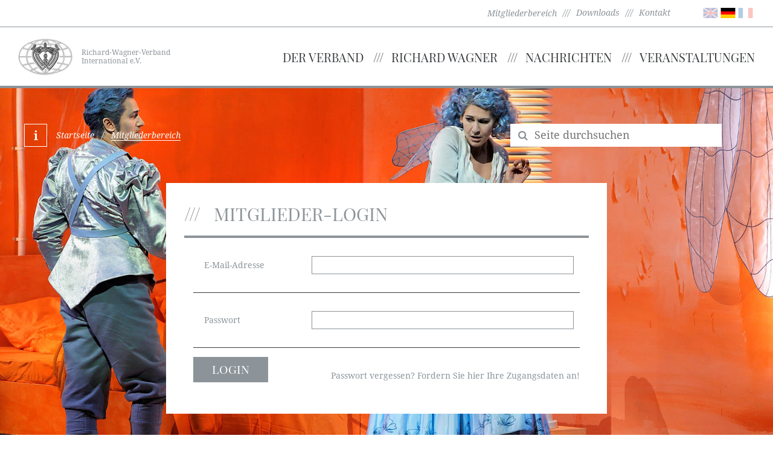

--- FILE ---
content_type: text/html; charset=UTF-8
request_url: https://www.richard-wagner.org/rwvi/de/der-verband/mitgliedsverbaende/?member_filter=14&society_id=61&member-area
body_size: 6144
content:
<!doctype html>
<html>
    <!--
******************************
*  MysydeCMS 2015            *
*  dynamic commerce GmbH     *
*  www.dc-solution.de        *
******************************
-->
    
    <head>
        <meta http-equiv="Content-Type" content="text/html; charset=utf-8" />
        <title>Mitgliedsverbände - richard-wagner.org</title>
<meta name="Description" content="Alle Mitgliederverbände des Richard-Wagner-Verband International auf einen Blick" />
        <meta content="width=device-width, initial-scale=1" name="viewport">
        <meta name="Content-language" content="de" />
        <link type="text/css" rel="stylesheet" href="/layout/frontend/rwvi/css/font-awesome.min.css"></link>
<link type="text/css" rel="stylesheet" href="/layout/frontend/rwvi/css/bootstrap.min.css"></link>
<link type="text/css" rel="stylesheet" href="/plugins/qtip/jquery.qtip.min.css"></link>
<link type="text/css" rel="stylesheet" href="/layout/frontend/rwvi/css/style.min.css?v=2"></link>
<link type="text/css" rel="stylesheet" href="/cookiebar/cookiebar.css"></link>
        <script src="/mysyde/common/common.js" type="text/javascript" ></script>
<script src="/mysyde/common/modernizr.js" type="text/javascript" ></script>
<script src="/plugins/jquery/jquery-1.11.3.min.js" type="text/javascript" ></script>
<script src="/layout/frontend/rwvi/js/bootstrap.js" type="text/javascript" ></script>
<script src="/plugins/jqueryui/1.11/jquery-ui.js" type="text/javascript" ></script>
<script src="/plugins/jquery/jquery.livequery.min.js" type="text/javascript" ></script>
<script src="/mysyde/common/customer.js" type="text/javascript" ></script>
<script src="/plugins/qtip/jquery.qtip.min.js" type="text/javascript" ></script>
<script src="/plugins/slidecontent/slidecontent.js" type="text/javascript" ></script>
                		<link rel="alternate" href="http://www.richard-wagner.org/rwvi/de/" hreflang="de" />
		<link rel="alternate" href="http://www.richard-wagner.org/rwvi/en/" hreflang="en" />
		<link rel="alternate" href="http://www.richard-wagner.org/rwvi/fr/" hreflang="fr" />
        <link rel="apple-touch-icon" sizes="57x57" href="/apple-touch-icon-57x57.png">
        <link rel="apple-touch-icon" sizes="60x60" href="/apple-touch-icon-60x60.png">
        <link rel="apple-touch-icon" sizes="72x72" href="/apple-touch-icon-72x72.png">
        <link rel="apple-touch-icon" sizes="76x76" href="/apple-touch-icon-76x76.png">
        <link rel="apple-touch-icon" sizes="114x114" href="/apple-touch-icon-114x114.png">
        <link rel="apple-touch-icon" sizes="120x120" href="/apple-touch-icon-120x120.png">
        <link rel="apple-touch-icon" sizes="144x144" href="/apple-touch-icon-144x144.png">
        <link rel="apple-touch-icon" sizes="152x152" href="/apple-touch-icon-152x152.png">
        <link rel="apple-touch-icon" sizes="180x180" href="/apple-touch-icon-180x180.png">
        <link rel="icon" type="image/png" href="/favicon-32x32.png" sizes="32x32">
        <link rel="icon" type="image/png" href="/favicon-194x194.png" sizes="194x194">
        <link rel="icon" type="image/png" href="/favicon-96x96.png" sizes="96x96">
        <link rel="icon" type="image/png" href="/android-chrome-192x192.png" sizes="192x192">
        <link rel="icon" type="image/png" href="/favicon-16x16.png" sizes="16x16">
        <link rel="manifest" href="/manifest.json">
        <link rel="mask-icon" href="/safari-pinned-tab.svg" color="#ffffff">
                <link type="text/css" rel="stylesheet" href="/plugins/magiczoomplus/magiczoomplus.css">
        <link type="text/css" rel="stylesheet" href="/plugins/magicscroll/magicscroll.css">
        <script src="/plugins/magiczoomplus/magiczoomplus.js" type="text/javascript"></script>
        <script src="/plugins/magicscroll/magicscroll.js" type="text/javascript"></script>
        <meta name="msapplication-TileColor" content="#ffffff">
        <meta name="msapplication-TileImage" content="/mstile-144x144.png">
        <meta name="theme-color" content="#ffffff">
        <script type="text/javascript">
            var gaProperty = 'UA-75379215-1';
            var disableStr = 'ga-disable-' + gaProperty;
            if (document.cookie.indexOf(disableStr + '=true') > -1) {
                window[disableStr] = true;
            }
            function gaOptout() {
                document.cookie = disableStr + '=true; expires=Thu, 31 Dec 2099 23:59:59 UTC; path=/';
                window[disableStr] = true;
            }
        </script>
		<script>
		  (function(i,s,o,g,r,a,m){i['GoogleAnalyticsObject']=r;i[r]=i[r]||function(){
		  (i[r].q=i[r].q||[]).push(arguments)},i[r].l=1*new Date();a=s.createElement(o),
		  m=s.getElementsByTagName(o)[0];a.async=1;a.src=g;m.parentNode.insertBefore(a,m)
		  })(window,document,'script','//www.google-analytics.com/analytics.js','ga');

		  ga('create', 'UA-75379215-1', 'auto');
          ga('set', 'anonymizeIp', true);
		  ga('send', 'pageview');

		</script>
        <script src="https://cse.google.com/cse.js?cx=003394978260985789743:ebb0ldzipgi"></script>
    </head>
    <body>
        <div id="container" class='mitgliedsverbaende de'>
            <div id="background">
<div class="textcontent" >
<img alt="" src="/userdata/images/Hintergrundbilder/BayreutherFestspiele_Lohengrin-2019-1.jpg" style="width: 1920px; height: 1280px;" />
</div>
</div>
            <div id="backgroundInfo">
<div class="textcontent" >
&copy; Bayreuther Festspiele, Lohengrin, 2018
</div>
</div>
            <div id="header">
                <div id="header_1">
                    <div class="sign-in-header hidden-xs member-area-link-flex">
                                            </div>
                    <div class="container header-links-flex">
                        <div class="member-area-link-flex">
                            <span>
                                                                <a href="?member-area">
                                    Mitgliederbereich                                </a>
                            </span>
                        </div>
                        <ul class="level_2"><li class="level_2 "><a  href="/rwvi/de/service/downloads/">Downloads</a></li><li class="level_2 "><a  href="/rwvi/de/service/kontakt/">Kontakt</a></li></ul>
                        <div class="component header_language">
<div class="textcontent" >
<ul>
	<li><a href="/rwvi/en/" title="go to english version"><img alt="english" src="/userdata/images/flags/gb.png" style="width: 25px; height: 25px;" /></a></li>
	<li class="active"><a href="/rwvi/de/" title="zur deutsche Seite"><img alt="Deutsch" src="/userdata/images/flags/de.png" style="width: 25px; height: 25px;" /></a></li>
	<li><a href="/rwvi/fr/" title="go to france version"><img alt="français" src="/userdata/images/flags/fr.png" style="width: 25px; height: 25px;" /></a></li>
</ul>

</div>
</div>                    </div>
                </div>
                <div id="header_2">
                    <div class="container">
                        <div id="navibtn" class="visible-xs" data-target="#mainnav">
                            <button class="menu_button collapsed" type="button">
                                <span class="icon-bar top-bar"></span>
                                <span class="icon-bar middle-bar"></span>
                                <span class="icon-bar bottom-bar"></span>
                            </button>
                        </div>
                        <div class="component logo">
<div class="textcontent" >
<div class="logo-image"><a href="/rwvi/de/" title="Richard Wagner Verband International e.V."><img alt="Richard Wagner Verband International e.V. Logo" src="/userdata/images/allgemein/rwvi_logo.jpg" style="width: 90px;" /></a></div>

<div class="logo-text"><a href="/rwvi/de/" title="Richard Wagner Verband International e.V."><span class="visible-xs visible-lg">Richard-Wagner-Verband<br />
International e.V. </span> </a></div>

</div>
</div>                        <div id="mainnav" class="mainnavigation closed">
                            <div class="logged-in-mobile visible-xs">                        </div>
                            
        <ul class="level_1">
          <li class="level_1 active_tree"><a class="active" href="/rwvi/de/der-verband/">Der Verband</a>
          <ul class="level_2">
            <li class="level_2 "><a href="/rwvi/de/der-verband/infos-historie/">Infos & Historie</a></li>
            <li class="level_2 "><a href="/rwvi/de/der-verband/satzung/">Satzung</a></li>
            <li class="level_2 "><a href="/rwvi/de/der-verband/praesidium/">Präsidium</a></li>
            <li class="level_2 "><a href="/rwvi/de/der-verband/ehrenmitglieder/">Ehrenmitglieder</a></li>
            <li class="level_2 active_tree"><a class="active" href="/rwvi/de/der-verband/mitgliedsverbaende/">Mitgliedsverbände</a></li>
            <li class="level_2 "><a href="/rwvi/de/der-verband/stipendienstiftung/">Stipendienstiftung</a></li>
          </ul></li>
          <li class="level_1 "><a href="/rwvi/de/richard-wagner/">Richard Wagner</a>
          <ul class="level_2">
            <li class="level_2 "><a href="/rwvi/de/richard-wagner/ueber-rw/">Über Richard Wagner</a></li>
            <li class="level_2 "><a href="/rwvi/de/richard-wagner/walk-of-wagner/">Walk of Wagner</a></li>
            <li class="level_2 "><a href="/rwvi/de/richard-wagner/werke/">Hauptwerke</a></li>
            <li class="level_2 "><a href="/rwvi/de/richard-wagner/festspiele/">Die Festspiele</a></li>
            <li class="level_2 "><a href="/rwvi/de/richard-wagner/wagner-im-web/">Wagner im Web</a></li>
          </ul></li>
          <li class="level_1 "><a href="/rwvi/de/nachrichten/">Nachrichten</a>
          <ul class="level_2">
            <li class="level_2 "><a href="/rwvi/de/nachrichten/praesidium-news/">News des Präsidiums</a></li>
            <li class="level_2 "><a href="/rwvi/de/nachrichten/mitglieder-news/">News der Mitglieder</a></li>
          </ul></li>
          <li class="level_1 "><a href="/rwvi/de/veranstaltungen/">Veranstaltungen</a>
          <ul class="level_2">
            <li class="level_2 "><a href="/rwvi/de/veranstaltungen/wagner-kongress/">Wagner Kongress</a></li>
            <li class="level_2 "><a href="/rwvi/de/veranstaltungen/ring-awards/">Ring Award</a></li>
            <li class="level_2 "><a href="/rwvi/de/veranstaltungen/gesangswettbewerb/">Gesangswettbewerb</a></li>
            <li class="level_2 "><a href="/rwvi/de/veranstaltungen/stichwort-wagner/">Stichwort Wagner</a></li>
            <li class="level_2 "><a href="/rwvi/de/veranstaltungen/stipendiatentage/">Stipendiatentage</a></li>
            <li class="level_2 "><a href="/rwvi/de/veranstaltungen/wagner-tage-venedig/">Wagner-Tage in Venedig</a></li>
            <li class="level_2 "><a href="/rwvi/de/veranstaltungen/kalender/">Veranstaltungskalender</a></li>
          </ul></li>
        </ul>
                        </div>
                    </div>
                </div>
            </div>
                            <div id="wrapper">
                    <div id="gadget">
                        <div id="gadget_1" class="hidden-xs"></div>
                        <div id="gadget_2" class="container">
                            <div class="hidden-xs col-sm-6 col-md-8 breadcrumb_area member-area-breadcrumb">
                                <div class="infobar">
                                                                        <a href="https://www.richard-wagner.org/rwvi/de/der-verband/mitgliedsverbaende/">Startseite</a>
                                    <span>&nbsp;&nbsp;/&nbsp;&nbsp;</span>
                                    <span class="last">Mitgliederbereich</span>
                                </div>
                            </div>
                            <div class="hidden-xs col-sm-6 col-md-4 search"><div class="component searchbox">
<div class="textcontent" >
<form action="/rwvi/de/suche/" id="dc_search" method="get" name="dc_search">
<div class="searchbox"><button type="submit"><span class="fa fa-search">&nbsp;</span></button><input class="inputsearch" id="q" name="q" placeholder="Seite durchsuchen" type="text" /></div>
</form>

</div>
</div></div>
                        </div>
                    </div>
                    <script src="/layout/frontend/rwvi/js/script.js" type="text/javascript"></script>
<script src="/plugins/ckeditor/ckeditor.js"></script>
<script src="/module/member_area/scripts/helpFunctions.js"></script>

<div id="member-area-container" class="container">
            <div id="content_full" class="col-xs-12 col-md-8 col-md-offset-2">
    <div class="whitebox">
        <div>
            <div class="textcontent">
                <h1>
                    Mitglieder-Login                </h1>
            </div>
        </div>
        <div class="col-xs-12">
            <div class="contactformular">
                <div>
                    <form name="member_area_login" id="member_area_login">
                        <table cellpadding="0" cellspacing="0" border="0">
                            <tbody>
                            <tr>
                                <td>
                                    <div class="label">
                                        <label for="input_mail">
                                            E-Mail-Adresse                                        </label>
                                    </div>
                                    <div class="input">
                                        <input name="input_mail" type="text" id="input_mail"
                                               value="" required
                                        >
                                    </div>
                                </td>
                            </tr>
                            <tr>
                                <td>
                                    <div class="label">
                                        <label for="input_password">
                                            Passwort                                        </label>
                                    </div>
                                    <div class="input">
                                        <input name="input_password" type="password" id="input_password"
                                               value="" required
                                        >
                                    </div>
                                </td>
                            </tr>
                            </tbody>
                        </table>
                        <div class="password-forgot-box">
                            <input name="register_button" class="register_button" type="submit"
                                   value="Login"
                            >
                                                        <a href="?member-area=password_forgot">
                                Passwort vergessen? Fordern Sie hier Ihre Zugangsdaten an!                            </a>
                        </div>
                    </form>
                </div>
            </div>
            <br>
        </div>
    </div>
</div>

<script>
    function memberAreaSignIn() {
        var mail = $('#input_mail').val();
        var pass = $('#input_password').val();
        var formData = {
            sign_in: 1,
            input_mail: mail,
            input_password: pass
        };
                $.extend(formData, {session_id: ""});
        
        var title = "Mitglieder-Login";
        var message = "Beim einloggen ist ein Fehler aufgetreten!";

        $.ajax({
            type: "POST",
            url: "/module/member_area/ajaxHandler.php?language=de",
            data: formData,
            success: function (resp) {
                var status = resp.substring(0, 3);
                if(resp.indexOf(20) === 0) {
                    window.open(location.href, '_self');
                } else {
                    if(resp.indexOf('ERROR_NO_RIGHTS') != -1) {
                        message = "Sie haben keine Berechtigung um sich in den Mitgliederbereich einzuloggen.";
                    } else {
                        message = "Die eingegebenen Benutzerdaten stimmen nicht überein.";
                    }
                    showResponseModalWithContent(status, title, message);
                }
            },
            error: function (e) {
                // show error message
                showResponseModalWithContent("500", title, message);
            }
        });
    };

    $('#member_area_login').on('submit', function(event) {
        event.preventDefault();
        memberAreaSignIn();
    });
</script>        
<div class="modal fade" id="responseBox" tabindex="-1" role="dialog">
    <div class="modal-dialog" role="document">
        <div class="modal-content">
            <div class="modal-header response-header">
                <button type="button" class="close" data-dismiss="modal" aria-label="Close" onclick="javascript:hideResponseModalWithContent()">
                    <span class="fa fa-times-circle" aria-hidden="true"></span>
                </button>
                <h4 class="modal-title response-title"></h4>
            </div>
            <div class="modal-body">
                <p class="response-message"></p>
            </div>
        </div><!-- /.modal-content -->
    </div><!-- /.modal-dialog -->
</div><!-- /.modal -->

<script>

    /**
     * @param status
     * @param title
     * @param message
     */
    function showResponseModalWithContent(status, title, message) {
        // fill background color of the header
        if(status.indexOf(20) !== -1) {
            $('#responseBox .response-header').addClass('bg-success');
            $('#responseBox .modal-body').addClass('bg-success');
            if($('#responseBox .response-header').hasClass('bg-danger') || $('#responseBox .modal-body').hasClass('bg-danger')) {
                $('#responseBox .response-header').removeClass('bg-danger');
                $('#responseBox .modal-body').removeClass('bg-danger');
            }
        } else {
            $('#responseBox .response-header').addClass('bg-danger');
            $('#responseBox .modal-body').addClass('bg-danger');
            if($('#responseBox .response-header').hasClass('bg-success') || $('#responseBox .modal-body').hasClass('bg-success')) {
                $('#responseBox .response-header').removeClass('bg-success');
                $('#responseBox .modal-body').removeClass('bg-success');
            }
        }

        // fill with content
        $('#responseBox .response-title').text(title);
        $('#responseBox .response-message').text(message);

        // show modal
        $('#responseBox').modal({show:true});
    }

    function hideResponseModalWithContent() {
        // clear background color of the header
        if($('#responseBox .response-header').hasClass('bg-success')) {
            $('#responseBox .response-header').removeClass('bg-success');
        }
        if($('#responseBox .response-header').hasClass('bg-danger')){
            $('#responseBox .response-header').removeClass('bg-danger');
        }

        // clear the content
        $('#responseBox .response-title').text('');
        $('#responseBox .response-message').text('');

        // hide modal
        $('#responseBox').modal({show:false});
    }
</script></div>

<script>
    function getAllElementsData (formData, element, ckElement, fileOverview, galleryOverview) {
        // prepare formData for ajax call
        if (element) {
            var inputs = element.getElementsByTagName('input');
            var selects = element.getElementsByTagName('select');
            var textareas = element.getElementsByTagName('textarea');
            var Base64={_keyStr:"ABCDEFGHIJKLMNOPQRSTUVWXYZabcdefghijklmnopqrstuvwxyz0123456789+/=",encode:function(e){var t="";var n,r,i,s,o,u,a;var f=0;e=Base64._utf8_encode(e);while(f<e.length){n=e.charCodeAt(f++);r=e.charCodeAt(f++);i=e.charCodeAt(f++);s=n>>2;o=(n&3)<<4|r>>4;u=(r&15)<<2|i>>6;a=i&63;if(isNaN(r)){u=a=64}else if(isNaN(i)){a=64}t=t+this._keyStr.charAt(s)+this._keyStr.charAt(o)+this._keyStr.charAt(u)+this._keyStr.charAt(a)}return t},decode:function(e){var t="";var n,r,i;var s,o,u,a;var f=0;e=e.replace(/[^A-Za-z0-9\+\/\=]/g,"");while(f<e.length){s=this._keyStr.indexOf(e.charAt(f++));o=this._keyStr.indexOf(e.charAt(f++));u=this._keyStr.indexOf(e.charAt(f++));a=this._keyStr.indexOf(e.charAt(f++));n=s<<2|o>>4;r=(o&15)<<4|u>>2;i=(u&3)<<6|a;t=t+String.fromCharCode(n);if(u!=64){t=t+String.fromCharCode(r)}if(a!=64){t=t+String.fromCharCode(i)}}t=Base64._utf8_decode(t);return t},_utf8_encode:function(e){e=e.replace(/\r\n/g,"\n");var t="";for(var n=0;n<e.length;n++){var r=e.charCodeAt(n);if(r<128){t+=String.fromCharCode(r)}else if(r>127&&r<2048){t+=String.fromCharCode(r>>6|192);t+=String.fromCharCode(r&63|128)}else{t+=String.fromCharCode(r>>12|224);t+=String.fromCharCode(r>>6&63|128);t+=String.fromCharCode(r&63|128)}}return t},_utf8_decode:function(e){var t="";var n=0;var r=c1=c2=0;while(n<e.length){r=e.charCodeAt(n);if(r<128){t+=String.fromCharCode(r);n++}else if(r>191&&r<224){c2=e.charCodeAt(n+1);t+=String.fromCharCode((r&31)<<6|c2&63);n+=2}else{c2=e.charCodeAt(n+1);c3=e.charCodeAt(n+2);t+=String.fromCharCode((r&15)<<12|(c2&63)<<6|c3&63);n+=3}}return t}};

            // get all the data of the inputs
            if (inputs) {
                var inputsLenght = inputs.length;

                for (var i = 0; i < inputsLenght; i++) {
                    if(inputs[i]['id'].indexOf('input_') !== -1 && !inputs[i]['disabled']) {
                        var val = inputs[i]['value'];
                        // only get the file information for db
                        if (inputs[i]['type'] !== 'file' && inputs[i]['id'].indexOf('input_file_') == -1) {
                            var curObj = {}
                            var index = inputs[i]['id'];
                            curObj[index]= val;
                            $.extend(formData, curObj);
                        }
                    }
                }
            }

            // get all the data of the selects
            if (selects) {
                var selectsLenght = selects.length;
                for (var i = 0; i < selectsLenght; i++) {
                    var curObj = {};
                    var index = selects[i]['id'];
                    var value = selects[i]['value'];
                    curObj[index] = value;
                    $.extend(formData, curObj);
                }
            }

            // get all the data of the textareas
            if(textareas) {
                var textareasLength = textareas.length;
                for(var i = 0; i < textareasLength; i++) {
                    var textarea = textareas[i];
                    if(textarea['id'].indexOf('textarea_') !== -1 && !textarea['disabled']) {
                        var val = textarea['value'];
                        // the textarea html format has to be changed for db, back again
                        val = val.replace('&#013;&#010;', /\n/g);
                        var curObj = {};
                        var index = textarea['id'];
                        curObj[index] = val;
                        $.extend(formData, curObj);
                    }
                }
            }

            var ckeditor = null;
            if(ckElement) {
                ckeditor = CKEDITOR.instances[ckElement];
                if(ckeditor) {
                    var innerHtml = ckeditor.document.getBody().getHtml();
                    if(innerHtml) {
                        var curObj = {};
                        curObj[ckElement] = Base64.encode(innerHtml);
                        $.extend(formData, curObj);
                    }
                }
            }

            if(fileOverview) {
                var inputs = fileOverview.find("input");
                var inputsAmount = inputs.length;
                var inputFiles = [];
                for(var pos = 0; pos < inputsAmount; pos++) {
                    var value = inputs[pos]['value'];
                    var idParts = inputs[pos]['id'].split('_');
                    var id = idParts[idParts.length -1];
                    inputFiles.push({
                        description: value,
                        id: id
                    });
                }
                $.extend(formData, {inputFiles: inputFiles});
            }

            if(galleryOverview) {
                var inputs = galleryOverview.find("input");
                var inputsAmount = inputs.length;
                var inputGalleryFiles = [];
                for(var pos = 0; pos < inputsAmount; pos++) {
                    var value = inputs[pos]['value'];
                    var idParts = inputs[pos]['id'].split('_');
                    var id = idParts[idParts.length -1];
                    inputGalleryFiles.push({
                        description: value,
                        id: id
                    });
                }
                $.extend(formData, {inputGalleryFiles: inputGalleryFiles})
            }
        }

        return formData;
    }

    function saveSocietyData(formId, ckElement) {
        var element = document.getElementById(formId);
        var formData = {
            'update_society': 1
        };

        
        formData = getAllElementsData(formData, element, ckElement);

        var title = "Verbanddaten speichern";
        var message = "Beim Speichern der Daten ist ein Fehler aufgetreten!";

        $.ajax({
            type: "POST",
            url: "/module/member_area/ajaxHandler.php?language=de",
            data: formData,
            success: function(resp) {
                // show success message
                var status = resp.substring(0, 3);
                if(resp.indexOf(20) === 0) {
                    message = "Die Daten wurden Erfolgreich gespeichert!";
                } else if(resp.indexOf('ERROR_MISSING_PARAMS') > -1) {
                    message = "Bitte füllen Sie alle Eingabefelder, welche mit * markiert sind.";
                }
                showResponseModalWithContent(status, title, message );
            },
            error: function(e) {
                // show error message
                showResponseModalWithContent("500", title, message);
            }
        });
    };

    function saveUserData(formId) {
        var formData = {
            update_user: 1
        };

        

--- FILE ---
content_type: text/css
request_url: https://www.richard-wagner.org/cookiebar/cookiebar.css
body_size: 343
content:
.cookieBar {
    position: fixed;
    left: 0;
    bottom: 0;
    background-color: rgba(255,255,255,0.9);
    font-size: 12px;
    padding: 10px;
    width: 100%;
    z-index: 100;
    text-align: center;
    min-width: 320px;
}

.cookieBar > div {
    display: inline-block;
}
.cookieBar__message {
     display: inline-block;
     padding-right: 10px;
 }
.cookieBar__button {
    background-color: #742A3A;
    border: none;
    color: #fff;
    display: inline-block;
    padding: 6px 12px;
    text-align: center;
    min-width: 0;
    width: 100px;
    font-size: 14px;
}
.cookieBar__button:hover {
    background-color: #622a31;
}

@media (max-width: 1200px) {
    .cookieBar > div {
        display: block;
    }
    .cookieBar__message {
         display: block;
         padding-right: 0;
         margin-bottom: 10px;
    }
}